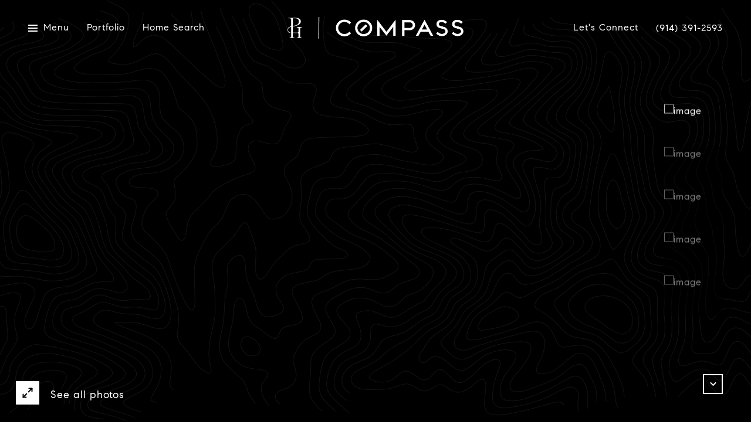

--- FILE ---
content_type: text/html; charset=utf-8
request_url: https://bss.luxurypresence.com/buttons/googleOneTap?companyId=27a3b995-30ca-44e5-bc79-46e7739a7d7d&websiteId=3134f0f2-b423-47ce-bba0-27cc8f1bf2b8&pageId=547a113a-9d4e-4e3a-9ecc-f519416f48a1&sourceUrl=https%3A%2F%2Fpattijhoward.com%2Fproperties%2F5-south-lane-katonah-ny-10536-h6079567&pageMeta=%7B%22sourceResource%22%3A%22properties%22%2C%22pageElementId%22%3A%22e7d1cb15-e3b4-46e4-9259-f7e119d9f07b%22%2C%22pageQueryVariables%22%3A%7B%22property%22%3A%7B%22id%22%3A%22e7d1cb15-e3b4-46e4-9259-f7e119d9f07b%22%7D%2C%22properties%22%3A%7B%22relatedNeighborhoodPropertyId%22%3A%22e7d1cb15-e3b4-46e4-9259-f7e119d9f07b%22%2C%22sort%22%3A%22salesPrice%22%7D%2C%22neighborhood%22%3A%7B%7D%2C%22pressReleases%22%3A%7B%22propertyId%22%3A%22e7d1cb15-e3b4-46e4-9259-f7e119d9f07b%22%7D%7D%7D
body_size: 2854
content:
<style>
  html, body {margin: 0; padding: 0;}
</style>
<script src="https://accounts.google.com/gsi/client" async defer></script>
<script>
const parseURL = (url) => {
    const a = document.createElement('a');
    a.href = url;
    return a.origin;
}

const login = (token, provider, source)  => {
  const origin = (window.location != window.parent.location)
    ? parseURL(document.referrer)
    : window.location.origin;  
  const xhr = new XMLHttpRequest();
  xhr.responseType = 'json';
  xhr.onreadystatechange = function() {
    if (xhr.readyState === 4) {
      const response = xhr.response;
      const msg = {
        event: response.status,
        provider: provider,
        source: source,
        token: token
      }
      window.parent.postMessage(msg, origin);
    }
  }
  xhr.withCredentials = true;
  xhr.open('POST', `${origin}/api/v1/auth/login`, true);
  xhr.setRequestHeader("Content-Type", "application/json;charset=UTF-8");
  xhr.send(JSON.stringify({
    token,
    provider,
    source,
    websiteId: '3134f0f2-b423-47ce-bba0-27cc8f1bf2b8',
    companyId: '27a3b995-30ca-44e5-bc79-46e7739a7d7d',
    pageId: '547a113a-9d4e-4e3a-9ecc-f519416f48a1',
    sourceUrl: 'https://pattijhoward.com/properties/5-south-lane-katonah-ny-10536-h6079567',
    pageMeta: '{"sourceResource":"properties","pageElementId":"e7d1cb15-e3b4-46e4-9259-f7e119d9f07b","pageQueryVariables":{"property":{"id":"e7d1cb15-e3b4-46e4-9259-f7e119d9f07b"},"properties":{"relatedNeighborhoodPropertyId":"e7d1cb15-e3b4-46e4-9259-f7e119d9f07b","sort":"salesPrice"},"neighborhood":{},"pressReleases":{"propertyId":"e7d1cb15-e3b4-46e4-9259-f7e119d9f07b"}}}',
    utm: '',
    referrer: ''
  }));
}

function getExpirationCookie(expiresInMiliseconds) {
  const tomorrow  = new Date(Date.now() + expiresInMiliseconds); // The Date object returns today's timestamp
  return `pattijhoward.com-SID=true; expires=${tomorrow.toUTCString()}; path=/; Secure; SameSite=None`;
}

function handleCredentialResponse(response) {
  document.cookie = getExpirationCookie(24 * 60 * 60 * 1000); // 1 day
  login(response.credential, 'GOOGLE', 'GOOGLE_SIGN_ON');
}

function handleClose() {
  const msg = {
    event: 'cancel',
    provider: 'GOOGLE',
    source: 'GOOGLE_SIGN_ON'
  }
  const origin = (window.location != window.parent.location)
    ? parseURL(document.referrer)
    : window.location.origin;
  window.parent.postMessage(msg, origin);
  document.cookie = getExpirationCookie(2 * 60 * 60 * 1000); // 2 hours
}

</script>
<div id="g_id_onload"
  data-client_id="673515100752-7s6f6j0qab4skl22cjpp7eirb2rjmfcg.apps.googleusercontent.com"
  data-callback="handleCredentialResponse"
  data-intermediate_iframe_close_callback="handleClose"
  data-state_cookie_domain = "pattijhoward.com"
  data-allowed_parent_origin="https://pattijhoward.com"
  data-skip_prompt_cookie="pattijhoward.com-SID"
  data-cancel_on_tap_outside="false"
></div>